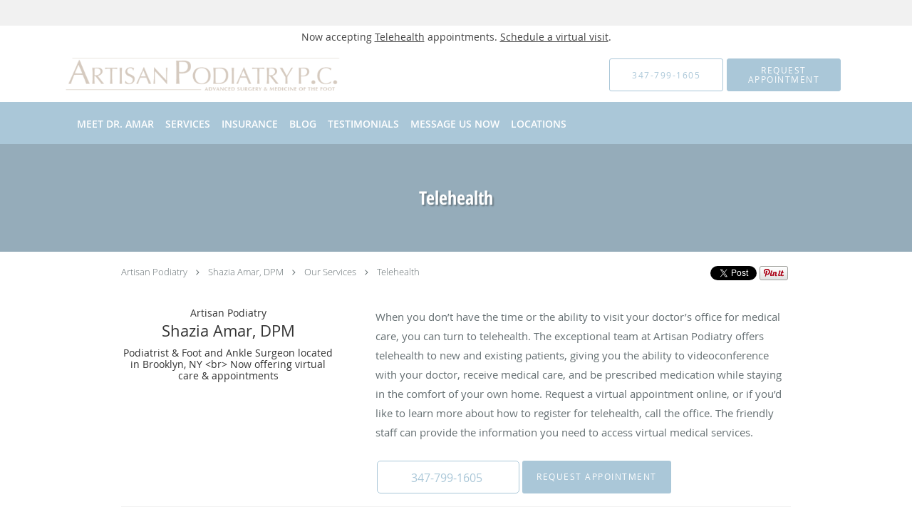

--- FILE ---
content_type: text/html; charset=UTF-8
request_url: https://www.artisanpodiatryny.com/telehealth
body_size: 16778
content:
<!DOCTYPE html>
<!--[if IE 9 ]><html class="ie9" lang="en"> <![endif]-->
<!--[if (gt IE 9)|!(IE)]><!--> <html class="" lang="en"> <!--<![endif]-->
  <head>
    <meta charset="utf-8">
    <meta name="viewport" content="width=device-width, initial-scale=1.0">

    
    
        <meta name="google-site-verification" content="ObOE3yKwayh6bkF55MgrEs0pSRf2SKX8ykhgL2EqkO4" />
    
    
        
            <link rel="canonical" href="https://www.artisanpodiatryny.com/telehealth" />
    
    <link rel="shortcut icon" href="https://sa1s3optim.patientpop.com/assets/images/patientpop/favicon.ico" type="image/x-icon">
    <link rel="icon" href="https://sa1s3optim.patientpop.com/assets/images/patientpop/favicon.ico" type="image/x-icon">

    <title>Participating Telehealth Provider | Shazia Amar, DPM: Podiatrist Brooklyn, NY: Artisan Podiatry</title>
    <meta name="description" content="Participating Telehealth provider - Book a virtual visit today! Trusted Podiatrist serving Brooklyn, NY. Contact us at 347-799-1605 or visit us at 196-200 Prospect Park West, Brooklyn, NY 11215: Artisan Podiatry" />

      <link rel="stylesheet" href=https://www.artisanpodiatryny.com/css/practice.atomic.application.css>

          <style>
.primary-fg{
  color:#AAC7D8 !important;
}
.primary-bg{
  background:#AAC7D8 !important;
}
.flex-active{
  background:#000 !important;
}
.primary-border{
  border-color:#AAC7D8 !important;
}
.secondary-fg{
  color:#c9beb4 !important;
}
.secondary-bg{
  background:#c9beb4 !important;
}
.secondary-border{
  border-color:#c9beb4 !important;
}

section.providers-landing .provider-list-filters .chck-input + label:before,
#book-online .left ul li input[type="radio"]:checked + label:before{
  background-color: #AAC7D8 !important;
}
section.testimonials-reviews .paginator ul li a{
  color:#aac7d8;
}
section.testimonials-reviews .paginator ul li.active span{
  background:#aac7d8;
  color:#fff;
}
.slider-frame ol li.active input,
section.blog-hero .row .slider-frame ol li.active input{
  background:#656F72;
}
  /* cyrillic-ext */
  @font-face {
  font-family: 'Open Sans Condensed Bold';
  font-display: swap;
  font-style: normal;
  font-weight: 700;
  src: local('Open Sans Condensed Bold'), local('OpenSans-CondensedBold'), url(https://fonts.gstatic.com/s/opensanscondensed/v10/gk5FxslNkTTHtojXrkp-xJ0vPo4dEKwDSrJSq13K7id_v5H-gcmDugi2HQeB0BPm.woff) format('woff');
  unicode-range: U+0460-052F, U+20B4, U+2DE0-2DFF, U+A640-A69F;
  }
  /* cyrillic */
  @font-face {
  font-family: 'Open Sans Condensed Bold';
  font-display: swap;
  font-style: normal;
  font-weight: 700;
  src: local('Open Sans Condensed Bold'), local('OpenSans-CondensedBold'), url(https://fonts.gstatic.com/s/opensanscondensed/v10/gk5FxslNkTTHtojXrkp-xMNaDlDy7POWxZmljpz9HHJ_v5H-gcmDugi2HQeB0BPm.woff) format('woff');
  unicode-range: U+0400-045F, U+0490-0491, U+04B0-04B1, U+2116;
  }
  /* greek-ext */
  @font-face {
  font-family: 'Open Sans Condensed Bold';
  font-display: swap;
  font-style: normal;
  font-weight: 700;
  src: local('Open Sans Condensed Bold'), local('OpenSans-CondensedBold'), url(https://fonts.gstatic.com/s/opensanscondensed/v10/gk5FxslNkTTHtojXrkp-xA0pnq13YKdovYRsKtRyPyN_v5H-gcmDugi2HQeB0BPm.woff) format('woff');
  unicode-range: U+1F00-1FFF;
  }
  /* greek */
  @font-face {
  font-family: 'Open Sans Condensed Bold';
  font-display: swap;
  font-style: normal;
  font-weight: 700;
  src: local('Open Sans Condensed Bold'), local('OpenSans-CondensedBold'), url(https://fonts.gstatic.com/s/opensanscondensed/v10/gk5FxslNkTTHtojXrkp-xFx-jqr1O7h12adk8KnfQGF_v5H-gcmDugi2HQeB0BPm.woff) format('woff');
  unicode-range: U+0370-03FF;
  }
  /* vietnamese */
  @font-face {
  font-family: 'Open Sans Condensed Bold';
  font-display: swap;
  font-style: normal;
  font-weight: 700;
  src: local('Open Sans Condensed Bold'), local('OpenSans-CondensedBold'), url(https://fonts.gstatic.com/s/opensanscondensed/v10/gk5FxslNkTTHtojXrkp-xCLk-etoquhP7o11jS2gVZx_v5H-gcmDugi2HQeB0BPm.woff) format('woff');
  unicode-range: U+0102-0103, U+1EA0-1EF9, U+20AB;
  }
  /* latin-ext */
  @font-face {
  font-family: 'Open Sans Condensed Bold';
  font-display: swap;
  font-style: normal;
  font-weight: 700;
  src: local('Open Sans Condensed Bold'), local('OpenSans-CondensedBold'), url(https://fonts.gstatic.com/s/opensanscondensed/v10/gk5FxslNkTTHtojXrkp-xPWmTqgbN0I_gbdsvHsuP51_v5H-gcmDugi2HQeB0BPm.woff) format('woff');
  unicode-range: U+0100-024F, U+1E00-1EFF, U+20A0-20AB, U+20AD-20CF, U+2C60-2C7F, U+A720-A7FF;
  }
  /* latin */
  @font-face {
  font-family: 'Open Sans Condensed Bold';
  font-display: swap;
  font-style: normal;
  font-weight: 700;
  src: local('Open Sans Condensed Bold'), local('OpenSans-CondensedBold'), url(https://fonts.gstatic.com/s/opensanscondensed/v10/gk5FxslNkTTHtojXrkp-xM6Eyu0BCqAfob_z3hhzRFzr7w4p9aSvGirXi6XmeXNA.woff) format('woff');
  unicode-range: U+0000-00FF, U+0131, U+0152-0153, U+02C6, U+02DA, U+02DC, U+2000-206F, U+2074, U+20AC, U+2212, U+2215;
  }
.primary-font{
font-family: 'Open Sans Condensed Bold', sans-serif !important;
}

  .secondary-font{
font-family: 'Open Sans Condensed Bold', sans-serif !important;
}

  body {
  margin-top: 0;
}
  @media (min-width: 70em){
    .header-1 .dropdownContain{
      background-color: transparent !important;
    }
    .header.header.header-1 nav.nav1 ul li.drop .dropdownContain .dropOut ul li.sideNav,
    .header.header.header-1 nav.nav1 ul li.drop .dropdownContain .dropOut ul li.sideNav .sideNavContain .sideOut ul li{
      background: rgba(201, 190, 180, 1) !important;
    }
    header.header.header-1 nav.nav1 > ul > li:hover:after {
      background-color: #ffffff;
    }
  }

#book-online .right #calendar-block ul li ol li div.slots a{
  background: #AAC7D8;
}
#book-online .right #calendar-block ul li ol li div.slots a:hover,
#book-online .right #calendar-block ul li ol li div.slots a.checked{
  background: #AAC7D8;
  opacity:0.75;
}
#book-online .right #calendar-block ul li ol li.scroller{
  background: #c9beb4;
}
#book-online .right #calendar-block ul li ol li.scroller:hover{
  background: #c9beb4;
  opacity:0.75;
}

.a-bordercolor3 {
  
      border-color: #ffffff !important;
   
}
.a-height150px {
  
    
    height: 150px !important;
   
}
.a-borderradius10pct {
  
    
    border-radius: 10% !important;
   
}
.a-borderwidth1px {
  
    
    border-width: 1px !important;
   
}
.a-backgroundcolor3 {
  
      background-color: #ffffff !important;
   
}
.a-opacity1 {
  
    
    opacity: 1 !important;
   
}
.a-margin10px {
  
    
    margin: 10px !important;
   
}
.a-opacity2 {
  
    
    opacity: .2 !important;
   
}
.a-backgroundcolor2 {
  
      background-color: #424242 !important;
   
}
.a-width50pct {
  
    
    width: 50% !important;
   
}
.a-left0pct {
  
    
    left: 0% !important;
   
}
.a-marginleft0pct {
  
    
    margin-left: 0% !important;
   
}
.a-paddingtop5pct {
  
    
    padding-top: 5% !important;
   
}
.a-paddingright5pct {
  
    
    padding-right: 5% !important;
   
}
.a-paddingbottom5pct {
  
    
    padding-bottom: 5% !important;
   
}
.a-paddingleft5pct {
  
    
    padding-left: 5% !important;
   
}
.a-color3 {
  
      color: #ffffff !important;
   
}
.a-textaligncenter {
  
    
    text-align: center !important;
   
}
.a-fontsize37px {
  
    
    font-size: 37px !important;
   
}
.a-letterspacing0px {
  
    
    letter-spacing: 0px !important;
   
}
.a-texttransformnone {
  
    
    text-transform: none !important;
   
}
.a-textshadownone {
  
    
    text-shadow: none !important;
   
}
.a-fontsize21px {
  
    
    font-size: 21px !important;
   
}
.a-lineheight110pct {
  
    
    line-height: 110% !important;
   
}
.a-backgroundcolor1 {
  
      background-color: #c9beb4 !important;
   
}
.a-bordercolor1 {
  
      border-color: #c9beb4 !important;
   
}
.a-borderradius3px {
  
    
    border-radius: 3px !important;
   
}
.a-width164px {
  
    
    width: 164px !important;
   
}
.a-height46px {
  
    
    height: 46px !important;
   
}
.a-fontsize12px {
  
    
    font-size: 12px !important;
   
}
.a-margin4px {
  
    
    margin: 4px !important;
   
}
.a-texttransformuppercase {
  
    
    text-transform: uppercase !important;
   
}
.a-backgroundcolor0 {
  
      background-color: #AAC7D8 !important;
   
}
.a-bordercolor0 {
  
      border-color: #AAC7D8 !important;
   
}
.a-bordertopwidth0px {
  
    
    border-top-width: 0px !important;
   
}
.a-borderbottomwidth0px {
  
    
    border-bottom-width: 0px !important;
   
}
.a-borderradius0px {
  
    
    border-radius: 0px !important;
   
}
.a-maxwidth940px {
  
    
    max-width: 940px !important;
   
}
.a-paddingtop60px {
  
    
    padding-top: 60px !important;
   
}
.a-paddingbottom60px {
  
    
    padding-bottom: 60px !important;
   
}
.a-fontsize26px {
  
    
    font-size: 26px !important;
   
}
.a-fontsize22px {
  
    
    font-size: 22px !important;
   
}
.a-maxwidth1120 {
  
    
    max-width: 1120 !important;
   
}
.a-height56 {
  
    
    height: 56 !important;
   
}
.a-marginleft10 {
  
    
    margin-left: 10 !important;
   
}
.a-margintopmarginbottom10 {
  
      margin-top: 10 !important;
    margin-bottom: 10 !important;
   
}
.a-bordercolor4 {
  
      border-color: transparent !important;
   
}
.a-maxwidth1120px {
  
    
    max-width: 1120px !important;
   
}
.a-height56px {
  
    
    height: 56px !important;
   
}
.a-marginleft10px {
  
    
    margin-left: 10px !important;
   
}
.a-margintopmarginbottom10px {
  
      margin-top: 10px !important;
    margin-bottom: 10px !important;
   
}
.a-backgroundcolor4 {
  
      background-color: transparent !important;
   
}
.a-color0 {
  
      color: #AAC7D8 !important;
   
}
.a-color2 {
  
      color: #424242 !important;
   
}
.a-fontsize30px {
  
    
    font-size: 30px !important;
   
}
.a-height20px {
  
    
    height: 20px !important;
   
}
.a-marginright3px {
  
    
    margin-right: 3px !important;
   
}
.a-width20px {
  
    
    width: 20px !important;
   
}
.a-minheight70vh {
  
    
    min-height: 70vh !important;
   
}
.a-opacity03 {
  
    
    opacity: 0.3 !important;
   
}
.a-width40pct {
  
    
    width: 40% !important;
   
}
.a-textalignleft {
  
    
    text-align: left !important;
   
}


.web-to-text-iframe {
  background: transparent;
  border: none;
  bottom: 0;
  height: 0;
  position: fixed;
  right: 0;
  width: 0;
  /* To not to overlap modals */
  z-index: 1039;
}
.skip-main-content {
  position: absolute;
  width: 1px;
  height: 1px;
  margin: -1px;
  padding: 0;
  overflow: hidden;
  clip: rect(0, 0, 0, 0);
  white-space: nowrap;
  border: 0;
}
.skip-main-content:focus { 
  position: inherit;
  width: auto;
  height: auto;
  margin: 0;
  overflow: visible;
  clip: auto;
  white-space: normal;
  padding: 6px;
  font-size: 13px !important;
}
</style>
    
      <link href="https://www.artisanpodiatryny.com/css/practice.service.css?v=633" rel="stylesheet" type="text/css">

    <style>
          </style>
    <!--[if lt IE 9]>
      <script src="https://oss.maxcdn.com/libs/html5shiv/3.7.0/html5shiv.js"></script>
      <script src="https://oss.maxcdn.com/libs/respond.js/1.4.2/respond.min.js"></script>
      <script type="text/javascript" src="https://sa1co.patientpop.com/assets/old-browser-warning.js"></script>
    <![endif]-->
  </head>
    <body class="ATOMIC eyebrow">
              

          <!-- Google Tag Manager -->
      <noscript><iframe src="//www.googletagmanager.com/ns.html?id=GTM-P8KP3D8"
      height="0" width="0" style="display:none;visibility:hidden"></iframe></noscript>
      <script>(function(w,d,s,l,i){w[l]=w[l]||[];w[l].push({'gtm.start':
      new Date().getTime(),event:'gtm.js'});var f=d.getElementsByTagName(s)[0],
      j=d.createElement(s),dl=l!='dataLayer'?'&l='+l:'';j.async=true;j.defer=true;j.src=
      '//www.googletagmanager.com/gtm.js?id='+i+dl;f.parentNode.insertBefore(j,f);
      })(window,document,'script','dataLayer','GTM-P8KP3D8');</script>
      <!-- End Google Tag Manager -->
    
                <section class="eyebrow language-bar">
  <div class="inner">
    <div id="google_translate_element">
      <script type="text/javascript">
        function googleTranslateElementInit() {
          new google.translate.TranslateElement({pageLanguage: 'en', includedLanguages: 'en,es'}, 'google_translate_element');
        }
        var googleTranslateScript = document.createElement('script');
        googleTranslateScript.type = 'text/javascript';
        googleTranslateScript.async = true;
        googleTranslateScript.defer = true;
        googleTranslateScript.src = '//translate.google.com/translate_a/element.js?cb=googleTranslateElementInit';
        ( document.getElementsByTagName('head')[0] || document.getElementsByTagName('body')[0] ).appendChild(googleTranslateScript);
      </script>
    </div>
  </div>
</section>
                <section class="eyebrow-two a-color2 a-backgroundcolor3">
  <div class="inner">
    Now accepting <a href="/telehealth">Telehealth</a> appointments. <a href="/schedule">Schedule a virtual visit</a>.
  </div>
</section>
                <header class="header header-1  ">
  <a class="skip-main-content" href="#main-content">Skip to main content</a>
  <div class="wrap a-backgroundcolor3">
    <div class="nav-header a-maxwidth1120px">

      <div class="cta fill-2">
                                          <a href="tel:3477991605" class="header-cta cta-call-us a-backgroundcolor4 a-color0 a-bordercolor0">
              <span class="mm-phone-number">347-799-1605</span>
            </a>
                  
                  <a href="javascript:void(0);" role="button" tabindex="0" class="header-cta cta-book-online ppop_bookonline_action a-backgroundcolor0 a-color3 a-bordercolor0" data-practiceid="9786" ><span>Request Appointment</span></a>
        
              </div>

      <div class="brand">
                  <a href="/" class="logo" aria-label="Link to home page">
                          <img
                class="a-height56px a-margintopmarginbottom10px a-marginleft10px"
                src="https://sa1s3optim.patientpop.com/assets/images/provider/photos/1399922.png" alt="Practice logo">
                      </a>
        
        <button class="nav-toggle" data-target="nav-list" aria-label="Expand navigation menu"  aria-expanded="false">
          <span class="a-backgroundcolor2"></span>
          <span class="a-backgroundcolor2"></span>
          <span class="a-backgroundcolor2"></span>
        </button>

      </div>

    </div>

  </div>

  <nav class="nav1 a-backgroundcolor0 toggle-menu" style="display: none;">
    <ul class="nav-list nav-hb a-bordercolor4 a-maxwidth1120px">
      <li class="a-backgroundcolor0">
        <a id="meet" href="/#meet" class="clickable section-nav-bar-item nav-item" target="">
          <span class=" a-color3">Meet Dr. Amar</span>
        </a>
      </li>
                    <li class="a-backgroundcolor0">
        <a id="services" href="/#services" class="clickable section-nav-bar-item nav-item" target="">
          <span class=" a-color3">Services</span>
        </a>
      </li>
                  <li class="a-backgroundcolor0">
        <a id="insurance" href="/#insurance" class="clickable section-nav-bar-item nav-item" target="">
          <span class=" a-color3">Insurance</span>
        </a>
      </li>
                    <li class="a-backgroundcolor0">
        <a id="blog" href="/blog" class="clickable" target="_self">
          <span class=" a-color3">Blog</span>
        </a>
      </li>
                  <li class="a-backgroundcolor0">
        <a id="testimonials" href="/testimonials" class="clickable" target="_self">
          <span class=" a-color3">Testimonials</span>
        </a>
      </li>
                  <li class="a-backgroundcolor0">
        <a id="message-us-now" href="/contents/message-us-now" class="clickable" target="">
          <span class=" a-color3">Message Us Now</span>
        </a>
      </li>
                  <li class="a-backgroundcolor0">
        <a id="locations" href="/#locations" class="clickable section-nav-bar-item nav-item" target="">
          <span class=" a-color3">Locations</span>
        </a>
      </li>
          </ul>
  </nav>

</header>


                                            <main id="main-content">
                         
                         
                         
                  <section class="herosub herosub-1 a-backgroundcolor0">
    <div class="hero " >
    <div id="hero-cloak" 
         class="cloak a-backgroundcolor2
                a-opacity2"></div>
    <div id="hero-titles" 
         class="hero-titles a-maxwidth940px
                a-paddingtop60px
                a-paddingbottom60px">
      <div id="hero-titles-inner" class="hero-titles-inner">
        <h1 class="main-text 
                    primary-font                              text-shadow                    a-fontsize26px
                   a-textaligncenter
                   a-color3"
            id="sub-primary-title">Telehealth</h1>
              </div>
    </div>
  </div>
</section>
                     
                        <section class="service-header">
          <div id="social-crumb">

            <div class="breadcrumb">
                                                <a href="/">Artisan Podiatry</a> <i class="fa fa-angle-right"></i>
                                <a href="/">Shazia Amar, DPM</a> <i class="fa fa-angle-right"></i>
                            <a href="/services">Our Services</a> <i class="fa fa-angle-right"></i>
              <a href="https://www.artisanpodiatryny.com/telehealth">Telehealth</a>
              <ul class="social-share">
                <li>
                  <a href="//www.pinterest.com/pin/create/button/?url=https%3A%2F%2Fwww.artisanpodiatryny.com%2Ftelehealth&description=Artisan+Podiatry+Telehealth" data-pin-do="buttonPin" data-pin-config="beside"><img src="//assets.pinterest.com/images/pidgets/pinit_fg_en_rect_gray_20.png" alt="Pin to Pinterest board"/></a>
                </li>
                <li>
                  <a href="https://twitter.com/share" class="twitter-share-button" data-url="https://www.artisanpodiatryny.com/telehealth">Tweet</a>
                  <script>!function (d, s, id) {
                      var js, fjs = d.getElementsByTagName(s)[0], p = /^http:/.test(d.location) ? 'http' : 'https';
                      if (!d.getElementById(id)) {
                        js = d.createElement(s);
                        js.id = id;
                        js.src = p + '://platform.twitter.com/widgets.js';
                        fjs.parentNode.insertBefore(js, fjs);
                      }
                    }(document, 'script', 'twitter-wjs');</script>
                </li>
                <li>
                  <iframe title="Facebook social button" src="//www.facebook.com/plugins/like.php?href=https%3A%2F%2Fwww.artisanpodiatryny.com%2Ftelehealth&width=140&layout=button_count&action=like&show_faces=false&share=true&height=21&appId=" scrolling="no" frameborder="0" style="border:none; overflow:hidden; width:140px; height:21px;" allowTransparency="true"></iframe>
                </li>
              </ul>
            </div>
          </div>

          <div class="identity">
                                                                <h4>Artisan Podiatry</h4>
                        <h2><span>Shazia Amar, DPM</span></h2>
            <h3><span>Podiatrist &amp; Foot and Ankle Surgeon located in Brooklyn, NY &lt;br&gt; Now offering virtual care &amp; appointments</span></h3>
          </div>

          <div class="summary">
            <p>When you don’t have the time or the ability to visit your doctor’s office for medical care, you can turn to
              telehealth. The exceptional team at Artisan Podiatry offers telehealth to new and existing patients, giving
              you the ability to videoconference with your doctor, receive medical care, and be prescribed medication
              while staying in the comfort of your own home. Request a virtual appointment online, or if you’d like to
              learn more about how to register for telehealth, call the office. The friendly staff can provide the
              information you need to access virtual medical services.</p>
            <div class="book-options">
              <ul role="presentation">
                <li role="presentation">
                                      <a tabindex="0" role="button" href="tel:3477991605" aria-label="Phone number" class="btn-call primary-fg primary-border"><span class="mm-phone-number">347-799-1605</span></a>
                                  </li>
                                  <li role="presentation">
                    <button type="button" class="btn-book-online primary-bg ppop_bookonline_action primary-btn" data-practiceid="9786" >
                      Request Appointment
                    </button>
                  </li>
                              </ul>
            </div>
          </div>

        </section>
        <section class="telehealth-page-content service">
          <div class="row">
            <div class="span12">
              <dl>
                <dt>What is telehealth?</dt>
                <dd>
                  <p>Telehealth is an easy to use, HIPAA-compliant way to receive quality medical care virtually rather than in person.</p>
                  <p>The process is simple. After you request a virtual appointment, your provider sends a calendar invite with a link to digital registration forms (more information below). You complete the forms and, using the link provided, meet your provider online on the date and time specified in your invitation.</p>
                  <p>In addition to receiving high-quality health care without going to the doctor’s office, there’s another benefit: You don’t have to be in the same location as your physician.</p>
                  <p>If you live a distance from your primary care physician or specialist, you can still get the medical care you need in a comfortable, convenient way through telehealth.</p>
                </dd>

                <dt>How does telehealth work?</dt>
                <dd>
                  <p>Your telehealth platform offers services such as:</p>
                  <p>
                    <strong>Two-way, high-definition video</strong><br>
                    With telehealth, you use videoconferencing so that you have a face-to-face meeting with your provider — like you’re sitting together in your doctor’s office.
                  </p>
                  <p>
                    <strong>Digital patient registration</strong><br>
                    You register online, where you can submit your symptoms, allergies, medications, medical history, and ID cards prior to your first teleconference visit with your doctor.
                  </p>
                  <p>
                    <strong>Prescription management</strong><br>
                    Your doctor manages your medications and sends your prescriptions electronically to your preferred pharmacy.
                  </p>
                  <p>
                    <strong>Secure online payment</strong><br>
                    Telehealth software allows you to securely send your payment online.
                  </p>
                  <p>
                    <strong>Chat and photo-sharing capabilities</strong><br>
                    You can chat with your doctor and easily upload photos of your symptoms when applicable. Communication is a two-way street, as your physician can reach out to you with messages.
                  </p>
                  <p>
                    <strong>HIPAA compliant</strong><br>
                    HIPAA is a law that protects the privacy of your medical records and personal health information. Your telehealth interactions are also secure, and only authorized users can access your telehealth sessions.
                  </p>
                </dd>

                <dt>What health care services can I receive through telehealth?</dt>
                <dd>
                  <p>You can receive many of the services normally provided in the office, but you need to check with your provider to learn exactly which services they offer via telehealth.</p>
                  <p>In the case of a medical emergency, however, you need to seek care at your local urgent care facility or hospital emergency department.</p>
                </dd>

                <dt>Will insurance pay for telehealth?</dt>
                <dd>
                  <p>Some insurance companies cover telehealth, while others don’t. Additionally, some states require insurance companies to reimburse at the same rate as they cover for in-person appointments. In most states, Medicaid covers telehealth. <strong>Check with your insurance provider to find out if you’re covered.</strong></p>
                  <p>As of March 6, 2020, Medicare is paying providers across the United States to provide telehealth services due to the COVID-19 crisis. However, this Medicare coverage may be a temporary benefit.</p>
                  <p>To learn more about telehealth and to get your connection started, call Artisan Podiatry and let them help guide the way.</p>
                </dd>
              </dl>
            </div>
          </div>
        </section>
               
                              <section class="services pinstripe">
    <div class="row">
      <div class="span12">
        <div class="service-tagline"> What we offer </div>
        <h3 class="service-title"> Services </h3>

      
                                                                                                                              <div class="service-block ">
          <ul class="grid8">
                    <li class="service">
                        <a href="/services/heel-pain">
              <div class="service-border primary-border"></div>
              <div class="service-info">
                <div class="service-name">Heel Pain<i class="fa fa-angle-right fa-2x  primary-fg "></i></div>
                <div class="service-more  primary-fg ">more info<i class="fa fa-chevron-circle-right  primary-fg "></i></div>
              </div>
           </a>
          </li>
                    <li class="service">
                        <a href="/services/ankle-pain">
              <div class="service-border primary-border"></div>
              <div class="service-info">
                <div class="service-name">Ankle Pain<i class="fa fa-angle-right fa-2x  primary-fg "></i></div>
                <div class="service-more  primary-fg ">more info<i class="fa fa-chevron-circle-right  primary-fg "></i></div>
              </div>
           </a>
          </li>
                    <li class="service">
                        <a href="/services/bunions">
              <div class="service-border primary-border"></div>
              <div class="service-info">
                <div class="service-name">Bunions<i class="fa fa-angle-right fa-2x  primary-fg "></i></div>
                <div class="service-more  primary-fg ">more info<i class="fa fa-chevron-circle-right  primary-fg "></i></div>
              </div>
           </a>
          </li>
                    <li class="service">
                        <a href="/services/orthotics">
              <div class="service-border primary-border"></div>
              <div class="service-info">
                <div class="service-name">Orthotics<i class="fa fa-angle-right fa-2x  primary-fg "></i></div>
                <div class="service-more  primary-fg ">more info<i class="fa fa-chevron-circle-right  primary-fg "></i></div>
              </div>
           </a>
          </li>
                    <li class="service">
                        <a href="/services/plantar-fasciitis">
              <div class="service-border primary-border"></div>
              <div class="service-info">
                <div class="service-name">Plantar Fasciitis<i class="fa fa-angle-right fa-2x  primary-fg "></i></div>
                <div class="service-more  primary-fg ">more info<i class="fa fa-chevron-circle-right  primary-fg "></i></div>
              </div>
           </a>
          </li>
                    <li class="service">
                        <a href="/services/plantar-warts">
              <div class="service-border primary-border"></div>
              <div class="service-info">
                <div class="service-name">Plantar Warts<i class="fa fa-angle-right fa-2x  primary-fg "></i></div>
                <div class="service-more  primary-fg ">more info<i class="fa fa-chevron-circle-right  primary-fg "></i></div>
              </div>
           </a>
          </li>
                    <li class="service">
                        <a href="/services/foot-pain">
              <div class="service-border primary-border"></div>
              <div class="service-info">
                <div class="service-name">Foot Pain<i class="fa fa-angle-right fa-2x  primary-fg "></i></div>
                <div class="service-more  primary-fg ">more info<i class="fa fa-chevron-circle-right  primary-fg "></i></div>
              </div>
           </a>
          </li>
                    <li class="service">
                        <a href="/services/foot-problems">
              <div class="service-border primary-border"></div>
              <div class="service-info">
                <div class="service-name">Foot Problems<i class="fa fa-angle-right fa-2x  primary-fg "></i></div>
                <div class="service-more  primary-fg ">more info<i class="fa fa-chevron-circle-right  primary-fg "></i></div>
              </div>
           </a>
          </li>
                  </div>
            <div id="service-list">&nbsp;</div>
    
      </div>
    </div>
  </section>
         
                         
                         
                         
      </main>
                                                <footer>
  <div class="row">
    <div class="span12">
      <ul>
        <li>
                                    <div class="copy"><p>&copy; Copyright 2026 <a style="color:inherit;" href="https://www.tebra.com/marketing/practice-websites/">Tebra Inc</a>.</p></div>
                              </li>
        <li>
          <a href="https://www.artisanpodiatryny.com/your-privacy" rel="nofollow" >Privacy Policy</a>
        </li>
        <li>
          <a href="https://www.artisanpodiatryny.com/our-terms" rel="nofollow" >Terms &amp; Conditions</a>
        </li>
                  <li><a href="https://www.artisanpodiatryny.com/accessibility-statement" rel="nofollow" id="footer-link-accessibility-notice">Accessibility Notice</a></li>
          <li><a href="https://www.artisanpodiatryny.com/contactus">Contact Us</a></li>
      </ul>
    </div>

                  <div class="span12">
          <div class="nap">
            <div class="fn org"> Shazia Amar, DPM, Brooklyn, NY</div>
            Phone (appointments): <span class="tel mm-phone-number" content="3477991605">347-799-1605</span>
                          <span class="divider">|</span>
              Phone (general inquiries): 347-799-1605
                        <div class="adr">
              Address: <span class="street-address">196-200 Prospect Park West, </span>
              <span class="locality">Brooklyn</span>, <span class="region">NY</span> <span>11215</span>
            </div>
          </div>
        </div>
                        <div class="span12">
          <div class="nap">
            <div class="fn org"> Shazia Amar, DPM, Brooklyn, NY</div>
            Phone (appointments): <span class="tel mm-phone-number" content="3477991605">347-799-1605</span>
                          <span class="divider">|</span>
              Phone (general inquiries): 347-799-1605
                        <div class="adr">
              Address: <span class="street-address">1414  Newkirk Ave., </span>
              <span class="locality">Brooklyn</span>, <span class="region">NY</span> <span>11226</span>
            </div>
          </div>
        </div>
                        <div class="span12">
          <div class="nap">
            <div class="fn org"> Shazia Amar, DPM, Brooklyn, NY</div>
            Phone (appointments): <span class="tel mm-phone-number" content="3477991605">347-799-1605</span>
                          <span class="divider">|</span>
              Phone (general inquiries): (347) 799-1605 
                        <div class="adr">
              Address: <span class="street-address">446 McDonald Ave, </span>
              <span class="locality">Brooklyn</span>, <span class="region">NY</span> <span>11218</span>
            </div>
          </div>
        </div>
                        <div class="span12">
          <div class="nap">
            <div class="fn org"> Shazia Amar, DPM, Brooklyn, NY</div>
            Phone (appointments): <span class="tel mm-phone-number" content="3477991605">347-799-1605</span>
                          <span class="divider">|</span>
              Phone (general inquiries): (347) 799-1605 
                        <div class="adr">
              Address: <span class="street-address">135  Ocean Pkwy, </span>
              <span class="locality">Brooklyn</span>, <span class="region">NY</span> <span>11218</span>
            </div>
          </div>
        </div>
                        <div class="span12">
          <div class="nap">
            <div class="fn org"> Shazia Amar, DPM, Brooklyn, NY</div>
            Phone (appointments): <span class="tel mm-phone-number" content="3477991605">347-799-1605</span>
                          <span class="divider">|</span>
              Phone (general inquiries): (347) 799-1605 
                        <div class="adr">
              Address: <span class="street-address">7400 18th Ave, </span>
              <span class="locality">Brooklyn</span>, <span class="region">NY</span> <span>11204</span>
            </div>
          </div>
        </div>
              <div class="span12">
      <section class="aggregate-ratings">
  <ul role="presentation">
    <li role="presentation">
      <div class="average">
        4.86<sup><span>/</span>5</sup>
      </div>
    </li>
    <li role="presentation">
      <div class="star-rating">
        <div class="top" style="width:97.20%">
          <div class="hidden-aggregate-rating">4.86/5 Star Rating</div>
          <i title="Star Rating" role="img" class="fa fa-star"></i><i title="Star Rating" role="img" class="fa fa-star"></i><i title="Star Rating" role="img" class="fa fa-star"></i><i title="Star Rating" role="img" class="fa fa-star"></i><i title="Star Rating" role="img" class="fa fa-star"></i>
        </div>
        <div class="bottom">
          <i title="Star Rating" role="img" class="fa fa-star"></i><i title="Star Rating" role="img" class="fa fa-star"></i><i title="Star Rating" role="img" class="fa fa-star"></i><i title="Star Rating" role="img" class="fa fa-star"></i><i title="Star Rating" role="img" class="fa fa-star"></i>
        </div>
      </div>
      <div class="total-aggregate-reviews">(100  reviews) </div>
    </li>
  </ul>
</section>
    </div>
      
      <div class="span12 powered-by"><p>Medical website powered by <a style="color:inherit;" href="https://www.tebra.com/marketing/practice-websites/">Tebra</a></p></div>
      </div>
</footer>
                                <script type="application/ld+json">
    {"@context":"http:\/\/schema.org","@id":"http:\/\/www.artisanpodiatryny.com\/0ffcd51f65b01a98da7a13dc11a65f161d38c8a7","url":"http:\/\/www.artisanpodiatryny.com","brand":{"name":["Artisan Podiatry"]},"name":["Shazia Amar, DPM"],"image":"","sameAs":["https:\/\/twitter.com\/artisanpodiatry"],"potentialAction":{"@type":"ReserveAction","target":{"@type":"EntryPoint","urlTemplate":"http:\/\/www.artisanpodiatryny.com\/schedule?utm_medium=markup","inLanguage":"en-US","actionPlatform":["http:\/\/schema.org\/DesktopWebPlatform","http:\/\/schema.org\/IOSPlatform","http:\/\/schema.org\/AndroidPlatform"]},"result":{"@type":"Reservation","name":"Request Appointment"}},"@type":"Organization","subOrganization":[{"@type":"Physician","brand":{"name":["Artisan Podiatry"]},"name":["Shazia Amar, DPM"],"image":"","url":"https:\/\/www.artisanpodiatryny.com\/location\/ny\/brooklyn\/11215","contactPoint":[{"@type":"ContactPoint","telephone":"+1 347-799-1605","contactType":"customer service"}],"address":{"@type":"PostalAddress","streetAddress":"196-200 Prospect Park West ","addressLocality":"Brooklyn","addressRegion":"NY","postalCode":"11215","addressCountry":"USA"}},{"@type":"Physician","brand":{"name":["Artisan Podiatry"]},"name":["Shazia Amar, DPM"],"image":"","url":"https:\/\/www.artisanpodiatryny.com\/location\/ny\/brooklyn\/11226","contactPoint":[{"@type":"ContactPoint","telephone":"+1 347-799-1605","contactType":"customer service"}],"address":{"@type":"PostalAddress","streetAddress":"1414  Newkirk Ave. ","addressLocality":"Brooklyn","addressRegion":"NY","postalCode":"11226","addressCountry":"USA"}},{"@type":"Physician","brand":{"name":["Artisan Podiatry"]},"name":["Shazia Amar, DPM"],"image":"","url":"https:\/\/www.artisanpodiatryny.com\/location\/ny\/brooklyn\/11218","contactPoint":[{"@type":"ContactPoint","telephone":"+1 347-799-1605","contactType":"customer service"}],"address":{"@type":"PostalAddress","streetAddress":"446 McDonald Ave ","addressLocality":"Brooklyn","addressRegion":"NY","postalCode":"11218","addressCountry":"USA"}},{"@type":"Physician","brand":{"name":["Artisan Podiatry"]},"name":["Shazia Amar, DPM"],"image":"","url":"https:\/\/www.artisanpodiatryny.com\/location\/ny\/brooklyn","contactPoint":[{"@type":"ContactPoint","telephone":"+1 347-799-1605","contactType":"customer service"}],"address":{"@type":"PostalAddress","streetAddress":"135  Ocean Pkwy ","addressLocality":"Brooklyn","addressRegion":"NY","postalCode":"11218","addressCountry":"USA"}},{"@type":"Physician","brand":{"name":["Artisan Podiatry"]},"name":["Shazia Amar, DPM"],"image":"","url":"https:\/\/www.artisanpodiatryny.com\/location\/ny\/brooklyn\/11204","contactPoint":[{"@type":"ContactPoint","telephone":"+1 347-799-1605","contactType":"customer service"}],"address":{"@type":"PostalAddress","streetAddress":"7400 18th Ave ","addressLocality":"Brooklyn","addressRegion":"NY","postalCode":"11204","addressCountry":"USA"}}]}
</script>
      
    <div class="yt-player">
      <div class="inner">
        <button type="button" class="close-yt-player" aria-label="Close video">&times;</button>
        <iframe title="Video container" aria-label="Video container" width="680" height="377" src="" allowFullScreen mozallowfullscreen webkitAllowFullScreen></iframe>
      </div>
    </div>

    <script>
      var recaptcha_public_key = '6Lf-Vs4qAAAAANLS4SUm8FQ4bNRnHyhfes-bsXz2';
    </script>

         <script type="text/javascript" src="https://www.artisanpodiatryny.com/js/practice.application.js" async defer></script>
     
     
    <script>
      window.onload = function () {
          $('.nav-toggle').click(function(){
  var navClass = $(this).attr('class');
  $(this).toggleClass('expanded');
  if (!navClass.includes('expanded')) {
    $(this).attr('aria-label', 'Collapse navigation menu');
    $(this).attr('aria-expanded', 'true');
    $('.wrap').attr('aria-hidden', 'true');
    $('.toggle-menu').css({ display: 'block' });
  } else {
    $('.wrap').attr('aria-hidden', 'false');
    $(this).attr('aria-label', 'Expand navigation menu');
    $(this).attr('aria-expanded', 'false');
    $('.toggle-menu').css({ display: 'none' });
  }
  
  var nav = '.' + $(this).data('target');
  if($('header').hasClass('sticky')) {
    $('body').toggleClass('nav-expanded');
  }
  $(nav).slideToggle('fast');
});

$('.nav-slider').click(function(){
  $(this).toggleClass('expanded');
  $('body').toggleClass('nav-open');
  var nav = '.' + $(this).data('target');
  $(nav).toggleClass('expanded');
});
$('.header-backdrop').click(function(){
  $('.nav-slider').click();
});


        
        // JS Hero 2

//console.warn('TODO: Move $.animateTransform to main library');
(function($){
  $.fn.animateTransform = function(/* [start,] end [, duration] [, callback] */){
    var start = null, end = null, duration = 400, callback = function(){};
    for(var i=0; i<arguments.length; i++){
      if(typeof(arguments[i]) == 'string'){
        if(!start) start = arguments[i];
        else end = arguments[i];
      } else if(typeof(arguments[i]) == 'number'){
        duration = arguments[i];
      } else if(typeof(arguments[i]) == 'function'){
        callback = arguments[i];
      }
    }
    if(start && !end){
      end = start;
      start = null;
    }
    if(!end) return;
    if(start){
      this.css("transform", start);
    }
    if(duration < 16) duration = 16;
    var transitionB4 = this.css('transition');
    this.css('transition', 'transform ' + duration + 'ms');
    this.css('transform', end);
    var $el = this;
    setTimeout(function(){
      $el.css('transition', transitionB4 || '');
      $el.css('transform', end);
      callback();
    }, duration);
  };
})(jQuery);

(function($){
  $.fn.swipeHandler = function(options) {
    var $container = this;
    var swipeThreshold = options.swipeThreshold || null;
    var onSwipeLeft = options.onSwipeLeft || null;
    var onSwipeRight = options.onSwipeRight || null;
    $container.on('touchstart', function(event) {
      var previousSwipeX = event.originalEvent.touches[0].clientX;
      $container.on('touchend', removeSwipeListeners);
      $container.on('touchcancel', removeSwipeListeners);
      $container.on('touchmove', function(event) {
        currentSwipeX = event.originalEvent.touches[0].clientX;
        if(currentSwipeX-swipeThreshold > previousSwipeX){
          removeSwipeListeners();
          if ( onSwipeRight ){
            event.preventDefault();
            onSwipeRight(event);
          }
        }else if(currentSwipeX+swipeThreshold < previousSwipeX){
          removeSwipeListeners();
          if ( onSwipeLeft ){
            event.preventDefault();
            onSwipeLeft(event);
          }
        }
        previousSwipeX = currentSwipeX;
      });
    });
    function removeSwipeListeners() {
      $container.off('touchmove');
      $container.off('touchend');
      $container.off('touchcancel');
    }
  };
})(jQuery);


//console.warn('TODO: Move $.smartresize to main library');
(function($,sr){
  // debouncing function from John Hann
  // http://unscriptable.com/index.php/2009/03/20/debouncing-javascript-methods/
  var debounce = function (func, threshold, execAsap) {
      var timeout;
      return function debounced () {
          var obj = this, args = arguments;
          function delayed () {
              if (!execAsap)
                  func.apply(obj, args);
              timeout = null;
          };
          if (timeout)
              clearTimeout(timeout);
          else if (execAsap)
              func.apply(obj, args);
          timeout = setTimeout(delayed, threshold || 100);
      };
  }
  // smartresize 
  jQuery.fn[sr] = function(fn){  return fn ? this.bind('resize', debounce(fn)) : this.trigger(sr); };
})(jQuery,'smartresize');


(function($){
  $.fn.heroCarousel = function( options ){

    var settings = $.extend({
      transitionType: 'fade-over',
      transitionSpeedFactor: 1,
      transitionDelay: 4000,
    }, options);

    var $container    = $(this);
    var $list         = $(this).find('ul.carousel-items').eq(0);
    var $slides       = $list.find('li.carousel-item');
    var $navBar       = $container.find('ol.carousel-nav');
    var $leftBtn      = $(this).find('i.carousel-left-btn');
    var $rightBtn     = $(this).find('i.carousel-right-btn');
    var totalSlides   = $slides.length;
    var sliding       = false;
    var currentSlide  = settings.openingSlideIndex > -1 ? settings.openingSlideIndex : 0;
    var traverse      = null;
    var defaultColorClass = 'a-'+$navBar.data('default-color-class');
    var activeColorClass  = 'a-'+$navBar.data('active-color-class');
      
    function slide(isRewinding) {
      if(!sliding){
        $container.find('iframe[src*="www.youtube.com/embed/"]').each(function(i) {
          this.contentWindow.postMessage( JSON.stringify({ event:'command', func: 'pauseVideo', args:'' }), '*');
        });
        $container.find('ol li.bullet')
          .removeClass('active')
          .removeClass(activeColorClass)
          .addClass(defaultColorClass);
        $container.find('ol li.bullet').eq(currentSlide)
          .addClass('active')
          .removeClass(defaultColorClass)
          .addClass(activeColorClass);
        sliding = true;
        setCurrentBgUrl( $( $container.find('li.carousel-item').eq(currentSlide) ) );
        switch(settings.transitionType) {
          case 'slide': doTransitionSlide(false, isRewinding); break;
          case 'slide-over': doTransitionSlide(true, isRewinding); break;
          case 'slide-reveal': doTransitionSlideReveal(false, isRewinding); break;
          case 'slide-over-reveal':
          case 'slide-reveal-over': doTransitionSlideReveal(true, isRewinding); break;
          case 'fade-reveal': doTransitionFadeReveal(); break;
          case 'fade-over': doTransitionFadeOver(); break;
          case 'fade' : 
          default: doTransitionFade(); break;
        }
      }
    }

    function setCurrentBgUrl($el) {
      var bgUrl = $el.css('background-image');
      bgUrl = bgUrl.replace('url(','').replace(')','').replace(/\"/gi, '');
      var dataSrc = $el.data('src');
      if ( dataSrc != bgUrl ) {
        $el.css( 'background-image', 'url("'+dataSrc+'")');
      }
    }

    function doTransitionFade() {
      var speed = 500 * settings.transitionSpeedFactor;
      $slides.removeClass('active')
      $slides.eq(currentSlide).addClass('active')  
      $list.animate({
        opacity : 0
      }, speed,function(){
        $slides.hide();
        $slides.eq(currentSlide).show();    
        $list.animate({opacity : 1}, speed, function(){
          $container.find('li.carousel-item').eq(currentSlide).find('.overlay').slideDown();
          afterTransition();
        });
      });
    }
    
    function doTransitionFadeOver() {
      var speed = 500 * settings.transitionSpeedFactor;
      $slides.removeClass('active');
      $slides.eq(currentSlide).addClass('active');
      $slides.css('zIndex', 1);
      $slides.eq(currentSlide).css({'z-index': 2, opacity: 0}).show().animate({opacity: 1}, speed, function(){
        $slides.not('.active').hide();
        afterTransition();
      });
    }

    function doTransitionSlideReveal(isOver, isRewinding) {
      var slideSpeed = window.innerWidth / 2.5 * settings.transitionSpeedFactor; // adjust speed per size screen
      if ( !isOver ) {
        $list.find('li.carousel-item.active').animateTransform('translate('+(isRewinding?100:-100)+'%)', slideSpeed);
      }
      var speed = 500 * settings.transitionSpeedFactor;
      $slides.removeClass('active');
      $slides.eq(currentSlide).addClass('active');
      $slides.css('zIndex', 1);
      var $new = $slides.eq(currentSlide);
      $new.find('.reveal-element').each(function(index){ $(this).data('opacity', $(this).css('opacity')).css('cssText', 'transition:none; opacity:0 !important;'); });
      $new.css({ zIndex: 2, opacity: 1, transform: 'translate('+(isRewinding?-100:100)+'%)'}).show().animateTransform('translate(0%)', slideSpeed, function(){
        $new.find('.reveal-element').each(function(index){ 
          $(this).css('cssText', 'transition:opacity '+speed+'ms linear '+(index*speed*.7)+'ms; opacity:'+$(this).data('opacity')+' !important;'); 
        });
        var $old = $slides.not('.active');
        $old.hide();
        afterTransition();
      });
    }
    
    function doTransitionFadeReveal() {
      var speed = 500 * settings.transitionSpeedFactor;
      $slides.removeClass('active');
      $slides.eq(currentSlide).addClass('active');
      $slides.css('zIndex', 1);
      var $new = $slides.eq(currentSlide);
      $new.find('.reveal-element').each(function(index){ $(this).data('opacity', $(this).css('opacity')).css('cssText', 'transition:none; opacity:0 !important;'); });
      $new.css({ zIndex: 2, opacity: 0}).show().animate({opacity: 1}, speed, function(){
        $new.find('.reveal-element').each(function(index){ 
          $(this).css('cssText', 'transition:opacity '+speed+'ms linear '+(index*speed*.7)+'ms; opacity:'+$(this).data('opacity')+' !important;'); 
        });
        var $old = $slides.not('.active');
        $old.hide();
        afterTransition();
      });
    }

    function doTransitionSlide(isOver, isRewinding) {
      var speed = window.innerWidth / 2.5 * settings.transitionSpeedFactor; // adjust speed per size screen
      $slides.css('zIndex', 1);
      if ( !isOver ) {
        $list.find('li.carousel-item.active').animateTransform('translate('+(isRewinding?100:-100)+'%)', speed);
      }
      $slides.removeClass('active');
      $slides.eq(currentSlide).addClass('active');
      $slides.eq(currentSlide).css({ zIndex: 2, opacity: 1, transform: 'translate('+(isRewinding?-100:100)+'%)'}).show().animateTransform('translate(0%)', speed, function(){
        $slides.not('.active').hide();
        afterTransition();
      });
    }

    function afterTransition () {
      sliding = false;
      if($container.find('li.carousel-item').eq(currentSlide).find('iframe').length > 0){
        window.clearInterval(traverse);
      }
    }

    function slideNext() {
      if(!sliding){
        currentSlide = ++currentSlide % totalSlides;
        slide(false);
      }
    }

    function slidePrevious() {
      if(!sliding){
        currentSlide = (--currentSlide+totalSlides) % totalSlides;
        slide(true);
      }
    }

    function handleResize(){
      var height = 0;
      $slides.each(function(){
        height = Math.max(height, $(this).height())
      })
      $container.outerHeight(height);
      $slides.each(function() {
        $(this).outerHeight( height );
        $(this).find('.margin-wrapper').outerHeight( height );
      });
    }

    function resetTransitionInterval() {
      window.clearInterval(traverse);
      traverse = setInterval(slideNext, settings.transitionDelay);
    }

    function initialize() { 

      setCurrentBgUrl( $( $container.find('li.carousel-item').eq(currentSlide) ) );

      var height = 0;
      $slides.each(function(){
        height = Math.max(height, $(this).height())
      })
      $container.animate( { 'height': height + 'px' }, 500 );
      $slides.each(function() {
        $(this).outerHeight( height );
        $(this).find('.margin-wrapper').outerHeight( height );
      });

      // change slides CSS properties to enable animations
      $slides.each(function(){
        $(this).css({
          position: 'absolute',
          overflow: 'hidden',
          top: 0,
          left: 0,
          width: '100%',
        }).outerHeight(height);
      });

      $list.addClass('transition-'+settings.transitionType)

      // bind navigation events:
      if($container.find('li.bullet').length > 1){
        $container.find('li.bullet').eq(currentSlide)
          .addClass('active')
          .removeClass(defaultColorClass)
          .addClass(activeColorClass);
        $container.on('click', 'ol li.bullet', function() {
          currentSlide=$container.find('ol li.bullet').index(this);
          var previousIndex = $container.find('li.carousel-item.active').index();
          if(!sliding && currentSlide != previousIndex){
            slide(currentSlide < previousIndex);
          }
        });
        // bind enter keyboard event for bullet navigation:
        $(document).keydown(function(e) {
          if (e.which == 13) { // 13 is the key code for Enter
            currentSlide=$container.find('ol li.bullet').index(e.target);
            var previousIndex = $container.find('li.carousel-item.active').index();
            if(!sliding && currentSlide != previousIndex){
              slide(currentSlide < previousIndex);
            }
          }
        });        
      }

      /* HIDE ALL BUT FIRST ONE */
      $container.find('li.carousel-item:gt('+currentSlide+')').hide();

      $container.on('click', '.carousel-left-btn', slidePrevious);
      $container.on('click', '.carousel-right-btn', slideNext);

      $container.on('mouseenter',function(){
        window.clearInterval(traverse);
      });
      $container.on('mouseleave',function(){
        resetTransitionInterval()
      });
      resetTransitionInterval();

      /* SHOW FIRST ONE */
      $list.find('li.carousel-item').eq(currentSlide).show().addClass('active');

      $container.swipeHandler({
        swipeThreshold: 20,
        onSwipeLeft: slideNext,
        onSwipeRight: slidePrevious
      });

      $(window).smartresize(handleResize);

      $.when($.ready).then(function() {
        setTimeout(function() {
          $slides.each(function() {
            setCurrentBgUrl( $(this) );
          });
          $navBar.fadeTo('slow', $navBar.data('opacity'));
          $leftBtn.fadeTo('slow', $leftBtn.data('opacity'));
          $rightBtn.fadeTo('slow', $rightBtn.data('opacity'));
        }, 2000);
      });
    }
    
    // exit if no more than one slide
    if ( totalSlides > 1 ) initialize()
   
  }
})(jQuery);

$(function(){

  var openingSlideIndex = -1;
  var chunks = window.location.href.split('?')
  if ( chunks.length > 1 ) {
    var vars = chunks[1].split('&')
    for ( var i=0,l=vars.length; i<l; i++ ) {
      // set slide lock flag
      if ( vars[i].substr(0, 10) == 'slideLock=' ) {
        openingSlideIndex = parseInt(vars[i].split('=')[1])
      }
    }
  }
  
  var $carousel = $('.carousel');
  if ( $carousel && $('ul.carousel-items li.carousel-item').length ) {
    var options = {
      transitionType: $carousel.data('transition-type'),
      transitionSpeedFactor: $carousel.data('transition-speed-factor'),
      transitionDelay: parseFloat($carousel.data('transition-delay')) * 1000,
    }
    if ( openingSlideIndex > -1 ) {
      options.openingSlideIndex = openingSlideIndex;
      options.transitionSpeedFactor = 1
      options.transitionDelay = 100000000
    }
    $carousel.heroCarousel(options);
  }

});

        pop.csrf = 'xfTYqZdseKJ1WiErt7vNbOPK97malmd7q7VH5M2e';
                
        pop.googleMapsApiKey = "AIzaSyDItZs7R6HoFqbt5rj_Xe6P3q-WIJICWKk";

        
        
        PPoppracticeId = 9786;
        PPoppracticeUuid = 'e8bd0072-53be-4a1d-a235-bb1e3ec49e3c';
        if ('https://widgets.patientpop.com/bookonlinev2/router/9786') {
          (function (f, c, o, g, n, a, t) {
            f[n] = {'d': 1 * new Date()};
            a = c.createElement(o), t = c.getElementsByTagName(o)[0];
            a.async = 1;
            a.defer = 1;
            a.src = g;
            t.parentNode.insertBefore(a, t)
          })(window, document, 'script', 'https://widgets.patientpop.com/bookonlinev2/router/9786', 'PPop');
        }

        if($("div[id^='recaptcha']").length) {
          (function (f, c, o, g, n, a, t) {
            f[n] = {'d': 1 * new Date()};
            a = c.createElement(o), t = c.getElementsByTagName(o)[0];
            a.async = 1;
            a.defer = 1;
            a.src = g;
            t.parentNode.insertBefore(a, t)
          })(window, document, 'script', 'https://www.google.com/recaptcha/api.js?onload=recaptchaCallback&render=explicit');
        }

              const gtagScript = document.createElement('script');
    gtagScript.type = 'text/javascript';
    gtagScript.async = true;
    gtagScript.src = 'https://www.googletagmanager.com/gtag/js?id=G-83P20951LE';

    const firstScript = document.getElementsByTagName('script')[0];
    firstScript.parentNode.insertBefore(gtagScript, firstScript);

    window.dataLayer = window.dataLayer || [];
    function gtag(){dataLayer.push(arguments);}
    window.gtag = gtag;

    gtag('js', new Date());
    gtag('config', 'G-83P20951LE');
  
  // wrapper on top of gtag function used for UA and GA4 tracking
  function ppTrackEvent (category, action, label, additionalProps) {
    if ('1' !== '1' || typeof gtag === "undefined") {
      return;
    }
    // mapping to convert UA event to GA4
    const UA_TO_GA4_ACTION_MAPPING = {
      'button:click:contact us - comment': 'contact_us_submit_success',
      'button:click:book online button': 'click_book_online',
      'button:click:header custom cta': 'click_header_cta',
      'button:click:hero custom cta': 'click_hero_cta',
      'button:click:eyebrow link': 'click_eyebrow_link',
      'button:click:leave review': 'click_leave_review',
      'phone:call': 'click_phone_call'
    };

    const eventProperties = Object.assign({
      send_to: 'G-83P20951LE',
      event_category: category
    }, additionalProps);

    if (ppGA4Enabled) {
      action =
        UA_TO_GA4_ACTION_MAPPING[`${category}:${action}:${label}`] ||
        UA_TO_GA4_ACTION_MAPPING[`${category}:${action}`] ||
        action
    } else {
      eventProperties.event_label = label
    }

    gtag('event', action, eventProperties);
  }

  window.ppTrackEvent = ppTrackEvent
  window.ppGA4Enabled = '1' === '1';
      };

      //lazy load images
      (function () {
        "use strict";var d=Object.assign||function(e){for(var t=1;t<arguments.length;t++){var r=arguments[t];for(var a in r)Object.prototype.hasOwnProperty.call(r,a)&&(e[a]=r[a])}return e},yall=function(e){var a=function(a){if("IMG"===a.tagName){var e=a.parentNode;if("PICTURE"===e.tagName&&[].slice.call(e.querySelectorAll("source")).forEach(function(e){return t(e)}),!0===n.asyncDecodeSupport&&!0===n.replaceWithSupport){var o=new Image;t(o,a),o.decode().then(function(){for(var e=0;e<a.attributes.length;e++){var t=a.attributes[e].name,r=a.attributes[e].value;-1===n.ignoredImgAttributes.indexOf(t)&&o.setAttribute(t,r)}a.replaceWith(o)})}else t(a)}"VIDEO"===a.tagName&&([].slice.call(a.querySelectorAll("source")).forEach(function(e){return t(e)}),a.load()),"IFRAME"===a.tagName&&(a.src=a.dataset.src,a.removeAttribute("data-src")),a.classList.contains(i.lazyBackgroundClass)&&(a.classList.remove(i.lazyBackgroundClass),a.classList.add(i.lazyBackgroundLoaded))},t=function(e){var t=(1<arguments.length&&void 0!==arguments[1]&&arguments[1]).dataset||e.dataset;for(var r in t)-1!==n.acceptedDataAttributes.indexOf("data-"+r)&&(e.setAttribute(r,t[r]),e.removeAttribute("data-"+r))},r=function yallBack(){var e=!1;!1===e&&0<l.length&&(e=!0,setTimeout(function(){l.forEach(function(t){t.getBoundingClientRect().top<=window.innerHeight+i.threshold&&t.getBoundingClientRect().bottom>=-i.threshold&&"none"!==getComputedStyle(t).display&&(!0===i.idlyLoad&&!0===n.idleCallbackSupport?requestIdleCallback(function(){a(t)},c):a(t),t.classList.remove(i.lazyClass),l=l.filter(function(e){return e!==t}))}),e=!1,0===l.length&&!1===i.observeChanges&&n.eventsToBind.forEach(function(e){return e[0].removeEventListener(e[1],yallBack)})},i.throttleTime))},o=new Image,n={intersectionObserverSupport:"IntersectionObserver"in window&&"IntersectionObserverEntry"in window&&"intersectionRatio"in window.IntersectionObserverEntry.prototype,mutationObserverSupport:"MutationObserver"in window,idleCallbackSupport:"requestIdleCallback"in window,asyncDecodeSupport:"decode"in o,replaceWithSupport:"replaceWith"in o,ignoredImgAttributes:["data-src","data-sizes","data-media","data-srcset","src","srcset"],acceptedDataAttributes:["data-src","data-sizes","data-media","data-srcset"],eventsToBind:[[document,"scroll"],[document,"touchmove"],[window,"resize"],[window,"orientationchange"]]},i=d({lazyClass:"lazy",lazyBackgroundClass:"lazy-bg",lazyBackgroundLoaded:"lazy-bg-loaded",throttleTime:200,idlyLoad:!1,idleLoadTimeout:100,threshold:200,observeChanges:!1,observeRootSelector:"body",mutationObserverOptions:{childList:!0}},e),s="img."+i.lazyClass+",video."+i.lazyClass+",iframe."+i.lazyClass+",."+i.lazyBackgroundClass,c={timeout:i.idleLoadTimeout},l=[].slice.call(document.querySelectorAll(s));if(!0===n.intersectionObserverSupport){var u=new IntersectionObserver(function(e,r){e.forEach(function(e){if(!0===e.isIntersecting||0<e.intersectionRatio){var t=e.target;!0===i.idlyLoad&&!0===n.idleCallbackSupport?requestIdleCallback(function(){a(t)},c):a(t),t.classList.remove(i.lazyClass),r.unobserve(t),l=l.filter(function(e){return e!==t})}})},{rootMargin:i.threshold+"px 0%"});l.forEach(function(e){return u.observe(e)})}else n.eventsToBind.forEach(function(e){return e[0].addEventListener(e[1],r)}),r();!0===n.mutationObserverSupport&&!0===i.observeChanges&&new MutationObserver(function(e){e.forEach(function(e){[].slice.call(document.querySelectorAll(s)).forEach(function(e){-1===l.indexOf(e)&&(l.push(e),!0===n.intersectionObserverSupport?u.observe(e):r())})})}).observe(document.querySelector(i.observeRootSelector),i.mutationObserverOptions)};
        document.addEventListener("DOMContentLoaded", yall);
      })();
    </script>

    
          <script type="text/javascript">!function(){var b=function(){window.__AudioEyeSiteHash = "b13ae80e5d66da3ba855b3729fdf443f"; var a=document.createElement("script");a.src="https://wsmcdn.audioeye.com/aem.js";a.type="text/javascript";a.setAttribute("async","");document.getElementsByTagName("body")[0].appendChild(a)};"complete"!==document.readyState?window.addEventListener?window.addEventListener("load",b):window.attachEvent&&window.attachEvent("onload",b):b()}();</script>
      </body>
 </html>
